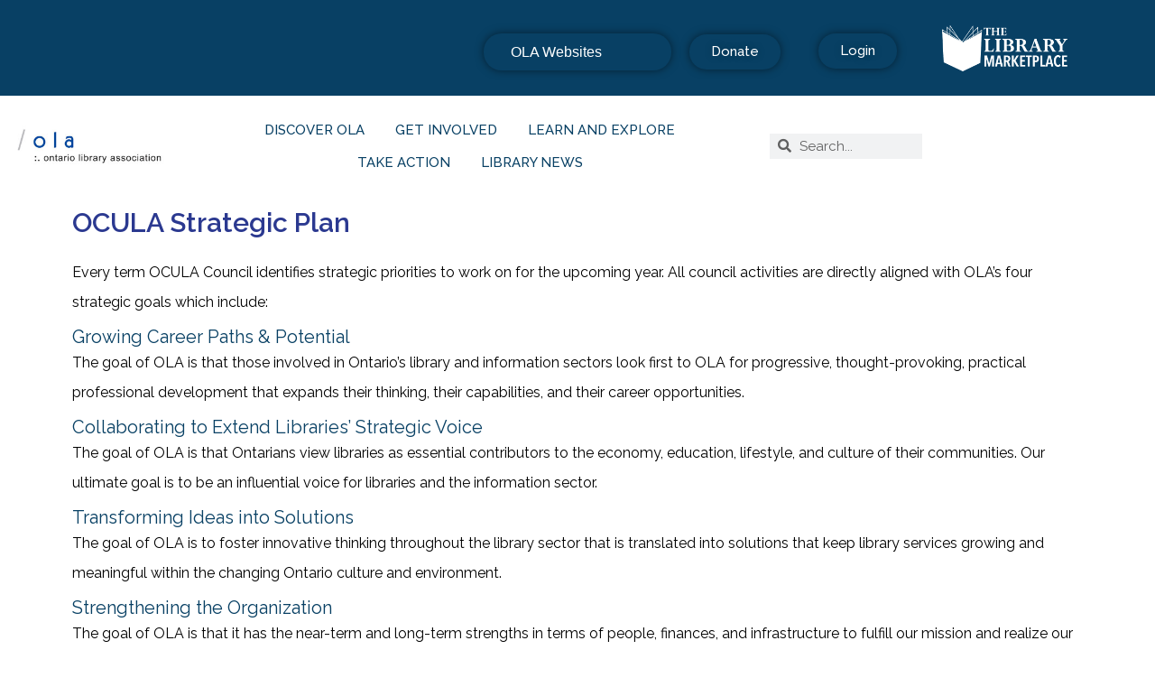

--- FILE ---
content_type: text/css
request_url: https://accessola.com/wp-content/uploads/elementor/css/post-9.css?ver=1752096370
body_size: 260
content:
.elementor-kit-9{--e-global-color-primary:#2B3990;--e-global-color-secondary:#54595F;--e-global-color-text:#000000;--e-global-color-accent:#63C4F6;--e-global-color-6ebea88b:#61CE70;--e-global-color-3c428519:#2B3990;--e-global-color-3694f0a2:#23A455;--e-global-color-4b2a4280:#000;--e-global-color-721e9e82:#FFF;--e-global-typography-primary-font-family:"Raleway";--e-global-typography-primary-font-weight:600;--e-global-typography-secondary-font-family:"Raleway";--e-global-typography-secondary-font-weight:400;--e-global-typography-text-font-family:"Raleway";--e-global-typography-text-font-weight:400;--e-global-typography-accent-font-family:"Raleway";--e-global-typography-accent-font-weight:500;}.elementor-kit-9 p{margin-bottom:10px;}.elementor-kit-9 a{color:var( --e-global-color-primary );}.elementor-kit-9 a:hover{color:#A1A2A4;}.elementor-kit-9 h2{color:#2B3990;}.elementor-section.elementor-section-boxed > .elementor-container{max-width:1140px;}.e-con{--container-max-width:1140px;}{}h1.entry-title{display:var(--page-title-display);}.elementor-kit-9 e-page-transition{background-color:#FFBC7D;}@media(max-width:1024px){.elementor-section.elementor-section-boxed > .elementor-container{max-width:1024px;}.e-con{--container-max-width:1024px;}}@media(max-width:767px){.elementor-section.elementor-section-boxed > .elementor-container{max-width:767px;}.e-con{--container-max-width:767px;}}

--- FILE ---
content_type: text/css
request_url: https://accessola.com/wp-content/uploads/elementor/css/post-3705.css?ver=1764773879
body_size: 1929
content:
.elementor-3705 .elementor-element.elementor-element-8b69d1c > .elementor-container{min-height:0px;}.elementor-3705 .elementor-element.elementor-element-8b69d1c:not(.elementor-motion-effects-element-type-background), .elementor-3705 .elementor-element.elementor-element-8b69d1c > .elementor-motion-effects-container > .elementor-motion-effects-layer{background-color:#084064;}.elementor-3705 .elementor-element.elementor-element-8b69d1c{transition:background 0.3s, border 0.3s, border-radius 0.3s, box-shadow 0.3s;margin-top:0px;margin-bottom:0px;padding:0px 0px 0px 0px;}.elementor-3705 .elementor-element.elementor-element-8b69d1c > .elementor-background-overlay{transition:background 0.3s, border-radius 0.3s, opacity 0.3s;}.elementor-bc-flex-widget .elementor-3705 .elementor-element.elementor-element-a2baa2c.elementor-column .elementor-widget-wrap{align-items:center;}.elementor-3705 .elementor-element.elementor-element-a2baa2c.elementor-column.elementor-element[data-element_type="column"] > .elementor-widget-wrap.elementor-element-populated{align-content:center;align-items:center;}.elementor-3705 .elementor-element.elementor-element-a2baa2c > .elementor-widget-wrap > .elementor-widget:not(.elementor-widget__width-auto):not(.elementor-widget__width-initial):not(:last-child):not(.elementor-absolute){margin-bottom:10px;}.elementor-3705 .elementor-element.elementor-element-a2baa2c > .elementor-element-populated >  .elementor-background-overlay{filter:brightness( 100% ) contrast( 100% ) saturate( 100% ) blur( 0px ) hue-rotate( 0deg );}.elementor-3705 .elementor-element.elementor-element-a2baa2c > .elementor-element-populated{transition:background 0.3s, border 0.3s, border-radius 0.3s, box-shadow 0.3s;}.elementor-3705 .elementor-element.elementor-element-a2baa2c > .elementor-element-populated > .elementor-background-overlay{transition:background 0.3s, border-radius 0.3s, opacity 0.3s;}.elementor-3705 .elementor-element.elementor-element-5fcb146 > .elementor-widget-container{padding:8px 0px 08px 0px;border-style:solid;border-color:#084064;border-radius:30px 30px 30px 30px;box-shadow:0px 0px 10px 0px rgba(0,0,0,0.5);}.elementor-3705 .elementor-element.elementor-element-5fcb146{width:var( --container-widget-width, 110.346% );max-width:110.346%;--container-widget-width:110.346%;--container-widget-flex-grow:0;align-self:center;}.elementor-bc-flex-widget .elementor-3705 .elementor-element.elementor-element-e4f99bc.elementor-column .elementor-widget-wrap{align-items:center;}.elementor-3705 .elementor-element.elementor-element-e4f99bc.elementor-column.elementor-element[data-element_type="column"] > .elementor-widget-wrap.elementor-element-populated{align-content:center;align-items:center;}.elementor-3705 .elementor-element.elementor-element-e4f99bc > .elementor-widget-wrap > .elementor-widget:not(.elementor-widget__width-auto):not(.elementor-widget__width-initial):not(:last-child):not(.elementor-absolute){margin-bottom:10px;}.elementor-3705 .elementor-element.elementor-element-e4f99bc > .elementor-element-populated >  .elementor-background-overlay{filter:brightness( 100% ) contrast( 100% ) saturate( 100% ) blur( 0px ) hue-rotate( 0deg );}.elementor-3705 .elementor-element.elementor-element-e4f99bc > .elementor-element-populated{transition:background 0.3s, border 0.3s, border-radius 0.3s, box-shadow 0.3s;}.elementor-3705 .elementor-element.elementor-element-e4f99bc > .elementor-element-populated > .elementor-background-overlay{transition:background 0.3s, border-radius 0.3s, opacity 0.3s;}.elementor-3705 .elementor-element.elementor-element-12ad423 .elementor-button{text-shadow:0px 0px 10px rgba(0,0,0,0.3);fill:#FFFFFF;color:#FFFFFF;background-color:#084064;border-radius:25px 25px 25px 25px;box-shadow:0px 0px 10px 0px rgba(0,0,0,0.5);}.elementor-3705 .elementor-element.elementor-element-12ad423{width:var( --container-widget-width, 113.849% );max-width:113.849%;--container-widget-width:113.849%;--container-widget-flex-grow:0;align-self:center;}.elementor-3705 .elementor-element.elementor-element-379cbce > .elementor-widget-wrap > .elementor-widget:not(.elementor-widget__width-auto):not(.elementor-widget__width-initial):not(:last-child):not(.elementor-absolute){margin-bottom:10px;}.elementor-3705 .elementor-element.elementor-element-d6e6d2b{--spacer-size:7px;}.elementor-3705 .elementor-element.elementor-element-e7c6f03 .elementor-button{text-shadow:0px 0px 10px rgba(0,0,0,0.3);fill:var( --e-global-color-astglobalcolor5 );color:var( --e-global-color-astglobalcolor5 );background-color:#084064;border-radius:25px 25px 25px 25px;box-shadow:0px 0px 10px 0px rgba(0,0,0,0.5);}.elementor-3705 .elementor-element.elementor-element-e7c6f03{width:var( --container-widget-width, 113.849% );max-width:113.849%;--container-widget-width:113.849%;--container-widget-flex-grow:0;align-self:center;}.elementor-bc-flex-widget .elementor-3705 .elementor-element.elementor-element-54c4ec9.elementor-column .elementor-widget-wrap{align-items:flex-end;}.elementor-3705 .elementor-element.elementor-element-54c4ec9.elementor-column.elementor-element[data-element_type="column"] > .elementor-widget-wrap.elementor-element-populated{align-content:flex-end;align-items:flex-end;}.elementor-3705 .elementor-element.elementor-element-3e5c1d2 > .elementor-widget-container{margin:0px 0px 0px 0px;}.elementor-3705 .elementor-element.elementor-element-3e5c1d2{width:var( --container-widget-width, 100% );max-width:100%;--container-widget-width:100%;--container-widget-flex-grow:0;}.elementor-bc-flex-widget .elementor-3705 .elementor-element.elementor-element-0641b1f.elementor-column .elementor-widget-wrap{align-items:center;}.elementor-3705 .elementor-element.elementor-element-0641b1f.elementor-column.elementor-element[data-element_type="column"] > .elementor-widget-wrap.elementor-element-populated{align-content:center;align-items:center;}.elementor-3705 .elementor-element.elementor-element-5f2416b{text-align:left;width:initial;max-width:initial;}.elementor-bc-flex-widget .elementor-3705 .elementor-element.elementor-element-c8d3e78.elementor-column .elementor-widget-wrap{align-items:center;}.elementor-3705 .elementor-element.elementor-element-c8d3e78.elementor-column.elementor-element[data-element_type="column"] > .elementor-widget-wrap.elementor-element-populated{align-content:center;align-items:center;}.elementor-3705 .elementor-element.elementor-element-20493d7 .elementor-menu-toggle{margin:0 auto;border-width:0px;border-radius:0px;}.elementor-3705 .elementor-element.elementor-element-20493d7 .elementor-nav-menu .elementor-item{font-size:15px;font-weight:500;text-transform:uppercase;text-decoration:none;}.elementor-3705 .elementor-element.elementor-element-20493d7 .elementor-nav-menu--main .elementor-item{color:#084064;fill:#084064;padding-left:12px;padding-right:12px;padding-top:8px;padding-bottom:8px;}.elementor-3705 .elementor-element.elementor-element-20493d7 .elementor-nav-menu--main .elementor-item:hover,
					.elementor-3705 .elementor-element.elementor-element-20493d7 .elementor-nav-menu--main .elementor-item.elementor-item-active,
					.elementor-3705 .elementor-element.elementor-element-20493d7 .elementor-nav-menu--main .elementor-item.highlighted,
					.elementor-3705 .elementor-element.elementor-element-20493d7 .elementor-nav-menu--main .elementor-item:focus{color:#084064;fill:#084064;}.elementor-3705 .elementor-element.elementor-element-20493d7 .elementor-nav-menu--main .elementor-item.elementor-item-active{color:#084064;}.elementor-3705 .elementor-element.elementor-element-20493d7 .elementor-nav-menu--dropdown a, .elementor-3705 .elementor-element.elementor-element-20493d7 .elementor-menu-toggle{color:#000000;}.elementor-3705 .elementor-element.elementor-element-20493d7 .elementor-nav-menu--dropdown{background-color:#f2f2f2;}.elementor-3705 .elementor-element.elementor-element-20493d7 .elementor-nav-menu--dropdown a:hover,
					.elementor-3705 .elementor-element.elementor-element-20493d7 .elementor-nav-menu--dropdown a.elementor-item-active,
					.elementor-3705 .elementor-element.elementor-element-20493d7 .elementor-nav-menu--dropdown a.highlighted,
					.elementor-3705 .elementor-element.elementor-element-20493d7 .elementor-menu-toggle:hover{color:#333333;}.elementor-3705 .elementor-element.elementor-element-20493d7 .elementor-nav-menu--dropdown a:hover,
					.elementor-3705 .elementor-element.elementor-element-20493d7 .elementor-nav-menu--dropdown a.elementor-item-active,
					.elementor-3705 .elementor-element.elementor-element-20493d7 .elementor-nav-menu--dropdown a.highlighted{background-color:#CDE0EE;}.elementor-3705 .elementor-element.elementor-element-20493d7 .elementor-nav-menu--dropdown a.elementor-item-active{color:#333333;}.elementor-3705 .elementor-element.elementor-element-20493d7 .elementor-nav-menu--dropdown .elementor-item, .elementor-3705 .elementor-element.elementor-element-20493d7 .elementor-nav-menu--dropdown  .elementor-sub-item{font-size:15px;}.elementor-3705 .elementor-element.elementor-element-20493d7 div.elementor-menu-toggle{color:#ffffff;}.elementor-3705 .elementor-element.elementor-element-20493d7 div.elementor-menu-toggle svg{fill:#ffffff;}.elementor-3705 .elementor-element.elementor-element-20493d7 div.elementor-menu-toggle:hover{color:#2B5F90;}.elementor-3705 .elementor-element.elementor-element-20493d7 div.elementor-menu-toggle:hover svg{fill:#2B5F90;}.elementor-3705 .elementor-element.elementor-element-20493d7{--nav-menu-icon-size:30px;width:var( --container-widget-width, 106.892% );max-width:106.892%;--container-widget-width:106.892%;--container-widget-flex-grow:0;}.elementor-bc-flex-widget .elementor-3705 .elementor-element.elementor-element-7fdb6d0.elementor-column .elementor-widget-wrap{align-items:center;}.elementor-3705 .elementor-element.elementor-element-7fdb6d0.elementor-column.elementor-element[data-element_type="column"] > .elementor-widget-wrap.elementor-element-populated{align-content:center;align-items:center;}.elementor-3705 .elementor-element.elementor-element-e0a418b .elementor-search-form__container{min-height:28px;}.elementor-3705 .elementor-element.elementor-element-e0a418b .elementor-search-form__submit{min-width:28px;}body:not(.rtl) .elementor-3705 .elementor-element.elementor-element-e0a418b .elementor-search-form__icon{padding-left:calc(28px / 3);}body.rtl .elementor-3705 .elementor-element.elementor-element-e0a418b .elementor-search-form__icon{padding-right:calc(28px / 3);}.elementor-3705 .elementor-element.elementor-element-e0a418b .elementor-search-form__input, .elementor-3705 .elementor-element.elementor-element-e0a418b.elementor-search-form--button-type-text .elementor-search-form__submit{padding-left:calc(28px / 3);padding-right:calc(28px / 3);}.elementor-3705 .elementor-element.elementor-element-e0a418b:not(.elementor-search-form--skin-full_screen) .elementor-search-form--focus .elementor-search-form__input,
					.elementor-3705 .elementor-element.elementor-element-e0a418b .elementor-search-form--focus .elementor-search-form__icon,
					.elementor-3705 .elementor-element.elementor-element-e0a418b .elementor-lightbox .dialog-lightbox-close-button:hover,
					.elementor-3705 .elementor-element.elementor-element-e0a418b.elementor-search-form--skin-full_screen input[type="search"].elementor-search-form__input:focus{color:#2B5F90;fill:#2B5F90;}.elementor-3705 .elementor-element.elementor-element-e0a418b:not(.elementor-search-form--skin-full_screen) .elementor-search-form--focus .elementor-search-form__container{background-color:#ffffff;}.elementor-3705 .elementor-element.elementor-element-e0a418b.elementor-search-form--skin-full_screen input[type="search"].elementor-search-form__input:focus{background-color:#ffffff;}.elementor-3705 .elementor-element.elementor-element-e0a418b:not(.elementor-search-form--skin-full_screen) .elementor-search-form__container{border-radius:0px;}.elementor-3705 .elementor-element.elementor-element-e0a418b.elementor-search-form--skin-full_screen input[type="search"].elementor-search-form__input{border-radius:0px;}.elementor-bc-flex-widget .elementor-3705 .elementor-element.elementor-element-402572d.elementor-column .elementor-widget-wrap{align-items:center;}.elementor-3705 .elementor-element.elementor-element-402572d.elementor-column.elementor-element[data-element_type="column"] > .elementor-widget-wrap.elementor-element-populated{align-content:center;align-items:center;}@media(max-width:767px){.elementor-3705 .elementor-element.elementor-element-12ad423{--container-widget-width:409px;--container-widget-flex-grow:0;width:var( --container-widget-width, 409px );max-width:409px;}.elementor-3705 .elementor-element.elementor-element-e7c6f03{--container-widget-width:409px;--container-widget-flex-grow:0;width:var( --container-widget-width, 409px );max-width:409px;}}@media(min-width:768px){.elementor-3705 .elementor-element.elementor-element-e4f99bc{width:10%;}.elementor-3705 .elementor-element.elementor-element-0fbe808{width:30%;}.elementor-3705 .elementor-element.elementor-element-379cbce{width:45%;}.elementor-3705 .elementor-element.elementor-element-54c4ec9{width:54.855%;}.elementor-3705 .elementor-element.elementor-element-0641b1f{width:15.572%;}.elementor-3705 .elementor-element.elementor-element-c8d3e78{width:65.875%;}.elementor-3705 .elementor-element.elementor-element-26ada98{width:76.931%;}.elementor-3705 .elementor-element.elementor-element-7fdb6d0{width:23.011%;}.elementor-3705 .elementor-element.elementor-element-402572d{width:17.205%;}}/* Start custom CSS for html, class: .elementor-element-5fcb146 */.header-top {
    height: 25px;
    margin-top:0px;
}


ul.header-ul{
    list-style-type: none;
        margin-left: auto;
        margin-right: auto;
    z-index:4;
}

ul.header-ul li{
  display: inline;
  color: #fff;
  white-space: nowrap;
}

ul.header-ul li ul.header-ul {
      white-space: pre-line;
}

.hlink:link, .hlink:visited {
  color: white;
  text-decoration: none;
}

a {
  text-decoration: none;
}

    ul.header-ul li {
      list-style: none;
      margin: 0 auto;
      display: inline-block;
     padding: 0 30px;
      position: relative;
      text-decoration: none;
      text-align: center;
    }

    li a {
      color: black;
    }

    li a:hover {
      color: #3ca0e7;
    }

    li:hover {
      cursor: pointer;
    }

    ul.header-ul li ul.header-ul {
      visibility: hidden;
      opacity: 0;
      position: absolute;
      padding-left: 0;
      left: 0;
      display: none;
      background: white;
    }

    ul.header-ul li:hover > ul.header-ul,
    ul.header-ul li ul.header-ul:hover {
      visibility: visible;
      opacity: 1;
      display: block;
      min-width: 250px;
      text-align: left;
      padding-top: 20px;
    }

    ul.header-ul li ul.header-ul li {
      clear: both;
      width: 100%;
      text-align: left;
      margin-bottom: 20px;
      border-style: none;
    }

    ul.header-ul li ul.header-ul li a:hover {
      padding-left: 10px;
      border-left: 2px solid #3ca0e7;
      transition: all 0.3s ease;
    }
  


 ul.header-ul li ul.header-ul li a { transition: all 0.5s ease; }/* End custom CSS */

--- FILE ---
content_type: text/css
request_url: https://accessola.com/wp-content/plugins/eventprime-event-calendar-management/public/css/ep-frontend-events.css
body_size: 5805
content:
.ep-events-container {
    position: relative;
}

.ep-box-search-form-wrap {
    --ep-bg-opacity: 0.45 !important;
}

.ep-events-container.ep-rows-view .ep-box-search-form-wrap{
    margin: 0 0px;
}

/*-- Event Filters--*/

.ep-filter-bar-toggle-filter {
    box-shadow: none;
    border-radius: 18px;
    font-size: 0.75rem;
    font-weight: normal;
    letter-spacing: normal;
    text-transform: capitalize;

}

.ep-filter-bar-toggle-filter:hover {
    background-color: rgba(var(--themeColor), 0.10);

}

.ep-filter-bar-toggle-filter:focus {
    background-color: rgba(var(--themeColor), 0.10);
    box-shadow: none;
}

.ep-filter-bar-toggle-filter-remove-button {
    display: none;
}

.ep-box-filter-search {
    position: relative;
    border-right: 1px solid #e3e3e3;
}

.ep-box-filter-search input[type="text"],
.ep-box-filter-search input[type="date"] {
    border: 0px;
    padding: 20px 20px 20px 40px;
    font-size: 0.8rem;

}

.ep-box-filter-search svg {
    position: absolute;
    transform: translateY(-50%);
    top: 50%;
    left: 16px;
    width: 20px;
}

.ep-box-filter-search-buttons input[type="submit"] {
    border: 1px solid rgba(var(--themeColor), 1.0);
    color: rgba(var(--themeColor), 1.0);
    font-size: 0.8rem;
    font-weight: normal;
    text-transform: capitalize;
}

.ep-filter-bar-filter-close {
    position: absolute;
    right: 5px;
    top: 5px;
}

.ep-filter-bar-filter-close svg {
    fill: var(--ep-default-color);
    width: 18px;
}

.select2-container {
    z-index: 999999;
}
.ep-filter-alignment{
    position: absolute;
    top: 32px;
}

#ep-event-filterbar .select2-container--default .select2-selection--single {
    border-color: var(--ep-border-light-color);
    border-radius: 4px;
    height: auto;
    padding: 2px 4px;
}


/*--if dark mode on---*/

.ep-dark-mode-enabled .select2-container--default .select2-selection--multiple{
    background-color: rgba(86,86,86,0.33);
    border:1px solid rgba(170,170,170,0.25);
}

/*-- If dark mode on ends*/

#ep-event-filterbar .select2-container {
    width: 100% !important;
}

.ep-event-view-selector-button.ep-box-dropdown-open .ep-view-icon-down {
    display: none;
}

.ep-event-view-selector-button.ep-box-dropdown-open .ep-view-icon-up {
    display: block !important;
}

#ep_event_search_form .ep_event_view_filter.ep-active-view {
    color: rgba(var(--ep-white-color), 1) !important;
    background-color: rgba(var(--themeColor), 1);
    border-color: rgba(var(--themeColor), 1);
}

#ep_event_search_form .ep_event_view_filter.ep-active-view svg{
    fill: rgba(var(--ep-white-color), 1) !important;
}

#ep_event_search_form .ep-input-group #ep_event_keyword_search{
    margin-bottom: 0px;
    width: 1%;
    background-image: none;
}

#ep_event_search_form .ep-input-group .ep_event_find_events_btn{
    box-shadow: none;
}


/*---Override Theme's CSS---*/

.ep-input-group.form-group{
    margin-bottom: 0px;
    padding-bottom: 0px;
}

/*---Override Theme's CSS End---*/


#ep-search-filters .ep-input-group #filter-date-from,
#ep-search-filters .ep-input-group #filter-date-to{
    margin-bottom: 0px;
    width: 1%;
}

.ep-box-search-form-wrap .ep-btn-group button span {

}

.emagic .ep-events .ep-box-card-item .ep-card-footer a:focus{
    outline: 0px;
}

/*-- Event Filters End--*/


/*-- Event views Filters--*/

.emagic .ep-event-views-filter-group button.ep_event_view_filter{
    min-width: 42px;
    background-color: transparent;
}

.emagic .ep-event-views-filter-group button.ep_event_view_filter:hover {
    background-color: rgba(var(--themeColor), 1) !important;
}

.emagic .ep-event-views-filter-group button.ep_event_view_filter svg{
    fill: rgba(var(--themeColor), 1) !important;
}

.emagic .ep-event-views-filter-group button.ep_event_view_filter:hover svg {
    fill: rgba(var(--ep-white-color), 1) !important;
}
/*-- Event views Filters End--*/


/*--- Event Calendar---*/


/* ---Event Calendar toobar--*/


#ep_event_calendar.fc .fc-toolbar.fc-header-toolbar {
    margin-bottom: 1.5em;
    border-radius: var(--ep-border-radius);
    padding: 19px;

}

#ep_event_calendar.fc .fc-toolbar.fc-header-toolbar{
    --ep-border-width: 1px;
    --ep-border-style: solid;
    border: var(--ep-border-width) var(--ep-border-style) rgba(var(--ep-border-color-rgb), 1)!important;
}

#ep_event_calendar.fc .fc-toolbar.fc-header-toolbar .fc-toolbar-chunk:last-child .fc-button-group {
}

#ep_event_calendar.fc .fc-toolbar.fc-header-toolbar .fc-toolbar-chunk:last-child .fc-button-group .fc-button-primary {
}

#ep_event_calendar.fc .fc-toolbar.fc-header-toolbar .fc-button-primary {
    background-color: rgb(255 255 255);
    border-color: rgba(var(--themeColor), 1);
    color: rgba(var(--themeColor), 1) !important;
    border-radius: 0.375em;
    text-transform: capitalize;
    min-width: auto !important;
    max-height: 36px;
    vertical-align: middle;
    line-height: normal;
}

.ep-dark-mode-enabled #ep_event_calendar.fc .fc-toolbar.fc-header-toolbar .fc-button-primary {
    background-color: rgb(67 67 67);
}


#ep_event_calendar.fc .fc-toolbar.fc-header-toolbar .fc-toolbar-chunk:nth-child(3) .fc-button-primary {
    line-height: 1.5;
}

#ep_event_calendar.fc .fc-toolbar.fc-header-toolbar .fc-toolbar-chunk:nth-child(3) button.fc-button-primary{
}

#ep_event_calendar.fc .fc-toolbar.fc-header-toolbar .fc-button-primary.fc-button-active{
    background-color: rgba(var(--themeColor), 1);
    color: rgba(var(--ep-white-color), 1) !important
}

#ep_event_calendar.fc .fc-toolbar.fc-header-toolbar .fc-button-primary:not(:first-child){
    border-top-left-radius: 0;
    border-bottom-left-radius: 0;
}

#ep_event_calendar.fc .fc-toolbar.fc-header-toolbar .fc-button-primary:not(:last-child){
    border-top-right-radius: 0;
    border-bottom-right-radius: 0;
}



#ep_event_calendar.fc .fc-toolbar.fc-header-toolbar .fc-button-primary:focus {
    box-shadow: none;
}

#ep_event_calendar.fc .fc-toolbar.fc-header-toolbar .fc-today-button.fc-button-primary {
    font-weight: normal;
    font-family: inherit !important;
    padding: 0.4em 0.65em !important;
    font-size: 1em !important;
    line-height: 1.5 !important;
    border-radius: 0.25em !important;
    text-transform: capitalize
}

#ep_event_calendar.fc .fc-toolbar.fc-header-toolbar .fc-today-button.fc-button-primary:hover {
    border: 1px solid transparent;
    box-shadow: none;
    border-color: rgba(var(--themeColor), 0.25);
}

/* ---Event Calendar toobar end--*/

/*--- Calendar Head -----*/


#ep_event_calendar table.fc-scrollgrid {
    --ep-border-width: 1px;
    --ep-border-style: solid;
    border: var(--ep-border-width) var(--ep-border-style) rgba(var(--ep-border-color-rgb), 1)!important;
    border-radius: 7px;
    margin: 0px;
    background-color: rgba(var(--ep-white-color), 0.25);

}

#ep_event_calendar table.fc-scrollgrid tr {
    border: 0px;
}

#ep_event_calendar table.fc-scrollgrid tr th {
    background: 0 0;
    padding: 6px 6px 4px 8px;
    text-align: center;
    border-right: none !important;
    border-left: none !important;
    border-bottom-width: 1px;
    border-top: none;
    position: relative;
    z-index: 0;
}

.ep-dark-mode-enabled #ep_event_calendar table.fc-scrollgrid tr th{
    --ep-border-width: 1px;
    --ep-border-style: solid;
    border-bottom: var(--ep-border-width) var(--ep-border-style) rgba(var(--ep-border-color-rgb), 1);
}

#ep_event_calendar table.fc-scrollgrid tr th.fc-col-header-cell {
    border: none;
}

#ep_event_calendar table.fc-scrollgrid tr th a {
    font-size: 15px !important;
    font-weight: 500 !important;
    color: #000;
    text-decoration: none;
    box-shadow: none;
}

/*If Dark Mode---*/
.ep-dark-mode-enabled #ep_event_calendar table.fc-scrollgrid tr th a{
    color: #fff;
}
/*If Dark Mode end---*/

/*--- Calendar Head End -----*/

/*--- Calendar Body -----*/


#ep_event_calendar .fc-scroller-harness,
#ep_event_calendar .fc-h-event .fc-event-title {
    overflow: visible !important;
}

#ep_event_calendar .fc-h-event .fc-event-title,
#ep_event_calendar .fc-daygrid-event .fc-event-title {
    word-break: break-word;
    white-space: break-spaces;
}

#ep_event_calendar .fc-h-event .fc-event-title,
#ep_event_calendar .fc-daygrid-event .fc-event-title {
    color: rgb(255 255 255);
    font-size: 0.8rem;
    letter-spacing: normal;
    font-weight: normal
}

#ep_event_calendar .fc-h-event .fc-event-title,
#ep_event_calendar .fc-daygrid-event .fc-event-title {
    white-space: nowrap;
    overflow: hidden !important;
    text-overflow: ellipsis;
}

#ep_event_calendar .fc-h-event .fc-event-time,
#ep_event_calendar .fc-daygrid-event .fc-event-time {
    color: rgb(255, 255, 255);
    font-size: 0.8rem;
    font-weight: bold;
    margin-bottom: 4px;
}

#ep_event_calendar .fc-event.fc-event-today {
    border: 1px solid #3788d8;
    border: 1px solid var(--fc-event-border-color,#3788d8);
    background-color: #3788d8;
    background-color: var(--fc-event-bg-color,#3788d8);
}

#ep_event_calendar table.fc-scrollgrid table {
    margin: 0;
    border: 0px;
}

#ep_event_calendar table.fc-scrollgrid-sync-table {
    margin: 0;
    border-spacing: 0;
    border-collapse: separate;
}

#ep_event_calendar table.fc-scrollgrid-sync-table tr td {
    text-align: left;

}

#ep_event_calendar table.fc-scrollgrid-sync-table tbody td {
    border: none;
    border-bottom: 1px solid var(--ep-border-color);
    border-right: 1px solid var(--ep-border-color);

}

#ep_event_calendar table.fc-scrollgrid-sync-table tbody td:last-child {
    border-right: 0px;
    position: relative;
}

#ep_event_calendar.fc table.fc-scrollgrid-sync-table .fc-daygrid-event {
    z-index: auto;
    margin-bottom: 2px;
}

#ep_event_calendar table.fc-scrollgrid tr.fc-scrollgrid-section>td {
    border: 0px !important;
}

#ep_event_calendar table.fc-scrollgrid-sync-table .fc-daygrid-day-top {
    display: flex;
    flex-direction: row;
    padding-left: 10px;
}

#ep_event_calendar table.fc-scrollgrid-sync-table tr:last-child td {
    border-bottom: 0px;
}

#ep_event_calendar.fc .fc-daygrid-day-number {
    font-size: 16px;
    padding: 12px 10px 2px;
    color: #000;
    text-decoration: none;
    box-shadow: none;
}

/*-- If Dark Mode---*/

.ep-dark-mode-enabled #ep_event_calendar.fc .fc-daygrid-day-number{
    color: #fff;
}

.fc .fc-daygrid-body-natural .fc-daygrid-day-events {
    margin-bottom: 1em;
}

#ep_event_calendar a.fc-event {
    padding: 6px 10px;
    font-size: 0.9rem;
    font-weight: 400;
    box-shadow: none;
    border: 0px;
    line-height: 18px;
    cursor: pointer;
    margin: 0px;
    white-space: normal;
}

#ep_event_calendar .fc-direction-ltr .fc-daygrid-event.fc-event-end,
#ep_event_calendar .fc-direction-ltr .fc-daygrid-event.fc-event-start,
#ep_event_calendar .fc-direction-rtl .fc-daygrid-event.fc-event-end,
#ep_event_calendar .fc-direction-rtl .fc-daygrid-event.fc-event-start {
    margin-right: 0 !important;
    margin-left: 0 !important;
}

#ep_event_calendar.fc .fc-scroller-liquid-absolute,
#ep_event_calendar.fc.fc .fc-scroller {
    overflow: visible !important;
}

#ep_event_calendar .fc-daygrid-event-harness {
}

#ep_event_calendar a.fc-event .fc-daygrid-event-dot {
    display: none;
}

#ep_event_calendar .fc-daygrid-dot-event {
    display: block;
}

#ep_event_calendar .fc-list-sticky .fc-scroller table.fc-list-table {
    table-layout: inherit;
}

#ep_event_calendar .fc-list-sticky .fc-scroller table.fc-list-table tr.fc-list-event{
    color: rgb(255 255 255);
}


.ep-narrow #ep_event_calendar .fc-daygrid-event .fc-event-time{
    display: none;
}

/*--Calendar Day Event More Modal---*/

#ep_event_calendar.fc.fc-theme-standard .fc-more-popover .fc-popover-body {
    height: 100%;
    padding: 0px;
}

/*--Calendar Day Event More Modal End---*/


/*--calendar Hover Modal---*/

.ep_event_detail_popup {
    width: 290px;
    height: auto;
    position: absolute;
    background: #fff;
    left: 0px;
    bottom: calc(100% - 1px);
    border: 1px solid #e3e4e5;
    border-radius: 7px;
    opacity: 1;
    box-shadow: 0 4px 13px rgb(0 0 0 / 7%);
    z-index: 9997
}

/*-- If Dark Mode on---*/


.ep-dark-mode-enabled .ep_event_detail_popup{
    background: rgb(51 51 51);
    border: 1px solid rgb(76 76 76);
}

.ep-dark-mode-enabled .ep_event_detail_popup:after {
    bottom: -16px;
    border-color: #383838 transparent transparent transparent;
}

.ep-dark-mode-enabled .ep_event_detail_popup:before {
    bottom: -17px;
    border-color: #383838 transparent transparent transparent;
}

.ep-dark-mode-enabled .ep_event_popup_title {
    color: #fff;
}

/*-- If Dark Mode on end---*/

.ep_event_popup_image img {
    width: 100%;
    border-radius: 3px !important;
    max-height: 200px;
    object-fit: cover;
    object-position: center;
}

.ep_event_popup_image {
    padding: 10px;
    padding-bottom: 8px
}

.ep_event_popup_date_time_wrap {
    color: #898a8c;
    font-weight: 400;
    padding: 10px 24px;
    display: flex;
    justify-content: space-between;
    font-size: 12px
}

.ep_event_popup_date {
}

.ep_event_popup_time {
}


.ep_event_detail_popup:after,
.ep_event_detail_popup:before {
    content: '';
    display: block;
    position: absolute;
    left: calc(50% - 8px);
    width: 0;
    height: 0;
    border-style: solid;
    border-width: 8px
}

.ep_event_detail_popup:before {
    bottom: -17px;
    border-color: #e3e9f1 transparent transparent transparent
}

.ep_event_detail_popup:after {
    bottom: -16px;
    border-color: #fff transparent transparent transparent
}

.ep_event_popup_title {
    color: #000;
    line-height: 22px;
    font-size: 1rem;
    padding: 0px 25px 10px 25px;
    font-weight: 500;
    white-space: normal;
}

.ep_event_popup_address {
    color: rgb(112 113 114);
    font-size: 0.8rem;
    font-weight: 400;
    line-height: 17px;
    padding: 0 25px 15px;
    margin-top: -2px;
    word-break: break-word;
    white-space: normal;
}

/* Calendar Hover Modal End --*/

/*--- Calendar Body End -----*/

#ep_event_calendar a.fc-event,
#ep_event_calendar fc-event {
    border-radius: 0px;
    border-left-width: 0px;
    border-style: solid;
    text-decoration: none;

}

/* ---Calendar Last week List View ---*/

#ep_event_calendar table.fc-list-table tr.fc-list-event {
    position: relative;
    width: 100%;
}

#ep_event_calendar table.fc-list-table tr.fc-list-event:hover td{
    background-color: inherit !important;
}

#ep_event_calendar.fc table.fc-scrollgrid-sync-table .fc-daygrid-event .ep_event_detail_popup {
    left: 0;
}

#ep_event_calendar.fc table.fc-scrollgrid-sync-table .fc-daygrid-event .ep_event_detail_popup:before,
#ep_event_calendar.fc table.fc-scrollgrid-sync-table .fc-daygrid-event .ep_event_detail_popup:after{
    left: 30px;
}

/* ---Calendar Last week List View End ---*/


/*--Card view --*/

.emagic .ep-events .ep-box-card-item{
    transition: 0.5s;
}

.emagic .ep-events .ep-box-card-item:hover {
    box-shadow: 0 .5rem 1rem rgba(0,0,0,.15)!important;
}

.ep-events .ep-box-card-item .ep-box-card-thumb img.ep-event-cover{
    transform: scale(1, 1);
}

.ep-events .ep-box-card-item:hover .ep-box-card-thumb img.ep-event-cover{
    transform: scale(1.1, 1.1);
}


.ep-events .ep-box-card-item .ep-box-card-thumb {
    max-height: var(--ep-imageCardHeight);
    height: 100%;
}

.ep-events .ep-box-card-item .ep-box-card-thumb img.ep-event-cover{
    transition: 1.2s;
    object-fit: cover;
    height: 100%;
}

.ep-events .ep-box-card-item .ep-box-card-thumb{
    background-color: rgba(var(--themeColor), 0.2);
}

.ep-events .ep-box-card-item .ep-box-card-thumb img.em-no-image {
    object-fit: cover !important;
}
#ep_events_front_views_square_grid .ep-box-card-item .ep-box-card-thumb img.em-no-image{
    height: 100% !important;
}

.ep-box-card-venue.ep-card-venue {
    min-height: 20px;
}

.ep-box-card-desc {
    -webkit-line-clamp: 3;
    display: -webkit-box;
    -webkit-box-orient: vertical;
    overflow: hidden;
}

.ep-box-card-title a {
    box-shadow: none;
    text-decoration: none;
}

#ep_events_front_views_card .ep-box-card-thumb img.ep-event-cover,
#ep_events_front_views_masonry .ep-box-card-thumb img.ep-event-cover {
    max-height: 120px;
    min-height: 120px;
    width: 100%;
    object-fit: cover;
    object-position: center;
    transition: 1.2s;
}

.ep-card-event-icon {
    position: relative;
    top: 2px;
    font-size: 1.4rem;
}

.ep-card-event-date,
.ep-card-event-time {
    line-height: 20px;
}

.ep-box-card-icon-group {
    z-index: 9;
    right: 5px;
    bottom: 0px;
    --ep-bg-opacity: 1 !important;
}

.ep-box-card-icon-group > div:nth-child(2) .ep-event-action{
    padding-left: 0px !important;
}

.ep-box-card-icon-group .ep-event-action {
    box-shadow: none;
    text-decoration: none;
    line-height: 26px;

}

.ep-box-card-icon-group .ep-event-action span {
    vertical-align: middle;
    line-height: normal;
    cursor: pointer;
}

.ep-card-footer {
    padding: 0.5rem 1rem;
    bottom:0px;
}

.ep-box-card-icon-group .ep-event-action svg {
}

.ep-calendar-title-full {
    font-size: 1em !important;
}

/*Card View End--*/


/* ---List View ---*/

.ep-list-icon-group {
    z-index: 1;
    top: 1rem;
    left: 1rem;
    --ep-bg-opacity: 1 !important;
}

.ep-list-icon-group a {
    padding: 0.25rem 0.5rem;
    box-shadow: none;
    text-decoration: none;
}

.ep-list-icon-group a span {
    vertical-align: middle;
}

.ep-offer-tag {
    background-color: rgb(255 127 80);
}

.ep-offer-spark {
    animation: offerspark 2s linear forwards normal infinite;
    height: 30px;
    transform: rotate(45deg);
    opacity: 0.5;
    filter: blur(8px);
    bottom: 0;
}

@keyframes offerspark {
    from {
        transform: translateX(-200px) rotate(45deg);
    }

    to {
        transform: translateX(200px) rotate(45deg);
    }
}


.ep-event-list-item .ep-img-fluid {
    height: 100%;
}

.ep-box-list-desc {
    line-height: 1.4rem;
}

.ep-event-list-item .ep-list-img-fluid {
    height: 100%;
    max-width: 100%;
    object-fit: cover;
    min-height: 260px;
    max-height: 260px;
}

.ep-events .ep-event-list-item a.ep-image-default{
    background-color: rgba(var(--themeColor), 0.2);
}

.ep-event-list-item a.ep-img-link {
    line-height: 0px;
    display: block;
    width: 100%;
    height: 100%;
}

.ep-event-share {
    padding: 8px 0 2px !important;
    margin: 0 !important;
    margin-top: 6px;
    border-radius: 5px;
    min-width: 32px;
    opacity: 0;
    visibility: hidden;
    border: 1px solid #e2e2e2;
    background: #fff;
    box-shadow: 0 0 9px 0 rgb(0 0 0 / 6%);
    -webkit-transition: all .18s ease;
    transition: all .18s ease;
    z-index: 99999;
    position: absolute;
    bottom: 36px;
    left: 22px;
}

.ep-social-share-action-wrap .ep-event-action:hover .ep-event-share {
    display: block !important;
    visibility: visible;
    opacity: 1;
}

ul.ep-event-share:after,
ul.ep-event-share:before {
    left: 25px;
}

ul.ep-event-share:after,
ul.ep-event-share:before {
    content: '';
    display: block;
    position: absolute;
    bottom: -10px;
    left: 50%;
    margin-left: -10px;
    width: 0;
    height: 0;
    border-style: solid;
    border-width: 10px;
}

ul.ep-event-share:before {
    bottom: -21px;
    border-color: #e2e2e2 transparent transparent transparent;
}

ul.ep-event-share:after {
    bottom: -19px;
    border-color: #fff transparent transparent transparent;
}

.ep-event-share .ep-event-social-icon {
    list-style: none;
    line-height: 12px;
    text-align: center;
    margin: 2px 0px;
}
/* staggered view sharing ICON start */
#ep_events_front_views_staggered_grid .ep-event-share{
    left: -66px;
    padding: 2px 0.25rem !important;
    bottom: 34px !important;
}
#ep_events_front_views_staggered_grid .ep-event-social-icon{
    display: inline-block;
    margin: 0px 2px;
}
#ep_events_front_views_staggered_grid ul.ep-event-share:before{
    left: 88%;
    border-width: 8px;
    bottom: -16px;
}
#ep_events_front_views_staggered_grid ul.ep-event-share:after{
    left: 88%;
    border-width: 8px;
    bottom: -14px;
}
/* staggered view sharing ICON end */
#ep_events_front_views_square_grid .ep-event-share{
    padding: 8px 0px !important;
}
ul.ep-event-share li.ep-event-social-icon:first-child svg {
    width: 9px !important;
}
.ep-event-social-icon .ep-social-title svg {
    width: 12px;
    height: auto;
    display: inline-block;
}

.ep-event-social-icon .ep-social-title {
    font-size: 0px;
}


.ep-list-icon-group .ep-event-action {
    padding: 0.5rem 0.6rem;
    box-shadow: none;
    text-decoration: none;
    line-height: 8px;
}

.ep-list-icon-group .ep-event-action ul.ep-event-share,
.ep-box-card-icon-group .ep-event-action ul.ep-event-share {
    left: -8px;
}
#ep_events_front_views_rows .ep-event-share{
    left: 0px;
    bottom: 45px;
}
#ep_events_front_views_rows .ep-event-list-price{
    justify-content: end;
    -webkit-justify-content: flex-end;
}
.ep-slider-icon-group {
    right: 20px;
}

#ep_events_front_views_rows .ep-list-view-pricing-area{
    height: auto;
}
#ep_events_front_views_rows .ep-event-booking-status{
    margin-top: auto !important;
    margin-bottom: 0.55rem !important;
}

/*---For Mobile view---*/

#ep-events-content-container.ep-narrow .ep-list-view-btn-area{
    position: relative !important;
}

#ep-events-content-container.ep-narrow .ep-list-view-pricing-area{
    text-align: left !important;
}
#ep-events-content-container.ep-narrow .ep-event-list-view-action{
    justify-content: flex-start !important;
}

#ep-events-content-container.ep-narrow .ep-box-list-right-col{
    border: 0px !important;
}

/*---For Mobile view end---*/

/*---List View ends---*/

/* Event Slider View ---*/

#ep_events_front_views_slider .ep-event-res-slider.ep-event-rslides {
    box-shadow: 0 5px 35px 0 rgb(0 0 0 / 13%);
}

#ep_events_front_views_slider .ep-event-res-slider.ep-event-rslides .ep-slider-items {
    height: fit-content;
    width: 100%;
}

#ep_events_front_views_slider .ep-event-res-slider.ep-event-rslides .ep-event-res-slider-wrap {
}

#ep_events_front_views_slider {
    margin: 0px 0px 3rem 0px;
    padding: 0px;

}

#ep_events_front_views_slider .ep-slider-icon-group{
    left: auto;
}

#ep_events_front_views_slider {
    position: relative
}

#ep_events_front_views_slider .ep-event-slider-nav .ep-event-rslides_nav {
    opacity: 1;
    width: 54px;
    height: 54px;
    line-height: 66px;
    border-radius: 0;
    text-align: center;
    background: #000;
    box-shadow: 0 2px 11px 0 rgb(0 0 0 / 5%);
    transition: all .25s ease;
    -webkit-transition: all .25s ease;
    position: absolute;
    top: 50%;
    margin-top: -27px;
    cursor: pointer;
    z-index: 9;

}
/* if dark mode is enabled */
.ep-dark-mode-enabled #ep_events_front_views_slider .ep-event-slider-nav .ep-event-rslides_nav{
    background-color: rgb(67,67,67);
}
#ep_events_front_views_slider .ep-event-slider-nav .ep-event-rslides_nav span {
    color: #fff !important;
}


#ep_events_front_views_slider .ep-event-slider-nav .ep-event-rslides_nav.prev {
    right: auto;
    left: -26px;
}

#ep_events_front_views_slider .ep-event-slider-nav .ep-event-rslides_nav.next {
    left: auto;
    right: -26px;
}

#ep_events_front_views_slider .ep-slider-items .ep-slide-item {
    width: 50%;
    max-height: 490px;
}

#ep_events_front_views_slider .ep-slider-items .ep-slide-item a.ep-image-default{
    background-color: rgba(var(--themeColor), 0.2);
    width: 100%;
}

#ep_events_front_views_slider .ep-slider-items .ep-slide-item a:hover {
    opacity: 1;
}

#ep_events_front_views_slider .ep-slide-item.ep-slide-item-left {
    padding: 6%;
}

#ep_events_front_views_slider .ep-box-card-desc {
    -webkit-line-clamp: 5;
    display: -webkit-box;
    -webkit-box-orient: vertical;
    overflow: hidden;
    min-height: 110px;
    max-height: 120px;
}

#ep_events_front_views_slider .ep-slide-item-right a.ep-img-link {
    height: 100%;
    width: 100%;
    display: inline-block;
}

#ep_events_front_views_slider .ep-slide-item-right img {
    height: 100%;
    border-radius: 0px;
    object-fit: cover;
    width: 100%;
    min-height: 490px;
    max-height: 490px;

}

/*---Event Slider View End---*/



/*-- Event Masonry View ---*/

#ep_events_front_views_staggered_grid .ep-box-card-item .ep-box-card-thumb {
    height: auto;
    max-height: 100%;
}

#ep_events_front_views_staggered_grid .ep-box-card-item .ep-box-card-thumb img{
    height: 100%;
    width: 100%;
    object-fit: cover;
    border-radius: 0px;
    display: flex;
}

#ep_events_front_views_staggered_grid .ep-box-card-item .ep-box-card-content{
    padding-bottom: 0px !important;
}

#ep_events_front_views_staggered_grid .ep-box-card-desc-masonry.ep-box-card-desc{
    min-height: auto;
}



/*-- Event Masonry View End ---*/


#ep-search-filters {
    transition: 0.4s;
    transform: translateY(-10px);
    visibility: hidden;
    z-index: 9999;
}

.ep-search-filter-overlay {
    position: fixed;
    width: 100%;
    height: 100%;
    top: 0px;
    left: 0px;
    z-index: 2;
}


/*---Social Share ---*/

.ep-event-share-wrap {
}

.ep-event-share-wrap li {
    list-style: none;
}

.ep-event-share-wrap .ep-event-social-icon svg {
    width: 12px;
}

/*--- End Social Share ---*/


@keyframes ep-searchfilters {
    from {
        visibility: visible;
        opacity: 0;
        transform: translateY(-10px);
    }

    to {
        visibility: visible;
        opacity: 1;
        transform: translateY(0);
    }
}

@keyframes ep-searchfilters-exit {
    from {
        visibility: visible;
        opacity: 1;
        transform: translateY(0px);
    }

    to {
        visibility: hidden;
        opacity: 0;
        transform: translateY(-10);
    }
}

/*---Date Picker CSS---*/

#ui-datepicker-div.ep-ui-cal-wrap {
    border: 1px solid #e8e8e8;
    box-shadow: 0 1px 9px rgb(0 0 0 / 12%);
    font-size: 14px;
}

#ui-datepicker-div.ep-ui-cal-wrap .ui-widget-header {
    border: 0;
    background: unset;
    background-color: #fff;
    margin-top: 6px;
}

#ui-datepicker-div.ep-ui-cal-wrap .ui-datepicker-title select {
    font-weight: 600;
    font-size: 12px;
    border-radius: 2px;
    padding: 2px 10px;
    margin: 1px 3px 5px;
}

#ui-datepicker-div.ep-ui-cal-wrap .ui-datepicker-title select {
    border-color: #e7e8e9;
}

#ui-datepicker-div.ep-ui-cal-wrap .ui-datepicker-prev:before {
    content: "\f341";
}

#ui-datepicker-div.ep-ui-cal-wrap .ui-datepicker-next:before {
    content: "\f345";
}

#ui-datepicker-div.ep-ui-cal-wrap.ui-datepicker.ui-widget td a {
    color: #777;
    font-weight: 600;
    width: 30px;
    height: 30px;
    line-height: 30px;
    display: inline-block;
    border-radius: 33px;
    padding: 0;
    background: #fff;
    transition: all .2s ease;
}

#ui-datepicker-div.ep-ui-cal-wrap.ui-datepicker.ui-widget .ui-state-default {
    border: 0;
    background-color: #fff;
    font-weight: 400;
    color: #212121;
    text-align: center;
}

#ui-datepicker-div.ui-datepicker.ui-widget.ep-ui-cal-wrap .ui-state-default.ui-state-highlight {
    --ep-bg-opacity: 1;
    background-color: rgba(var(--themeColor),var(--ep-bg-opacity))!important;
    color: #fff;
}

#ui-datepicker-div.ui-datepicker.ui-widget.ep-ui-cal-wrap .ui-datepicker-next,
#ui-datepicker-div.ui-datepicker.ui-widget.ep-ui-cal-wrap .ui-datepicker-prev {
    cursor: default;
    font-family: dashicons;
    -webkit-font-smoothing: antialiased;
    font-style: normal;
    font-weight: 400;
    height: 20px;
    line-height: 1.4;
    margin-top: 2px;
    width: 20px;
    background-color: transparent;
    border: 0px;
    cursor: pointer;
    text-decoration: none;
}

#ui-datepicker-div.ui-datepicker.ui-widget.ep-ui-cal-wrap .ui-datepicker-next .ui-icon,
#ui-datepicker-div.ui-datepicker.ui-widget.ep-ui-cal-wrap .ui-datepicker-prev .ui-icon{
    display: none;
}

/*---Date Picker CSS End---*/


/*---WooCommerce--*/

.ep-modal-open-body .ep-box-card-icon-group {
    position: static !important;
}

/*-- Theme Fixes---*/


/* -- Event Types on Event calander bottom area -- */


.ep-event-types .ep-event-type span{
    width: 10px;
    height: 10px;
    display: inline-block;
}

/* -- Event Types on Event calander bottom area End-- */


/*-- Reponsive---*/

#ep_event_calendar.fc .fc-toolbar.fc-header-toolbar {
    justify-content: space-between;
    align-items: center;
    flex-direction: column;
}

#ep-events-content-container.ep-narrow #ep_event_calendar.fc .fc-toolbar.fc-header-toolbar .fc-toolbar-chunk:not(:last-child){
    margin-bottom: 12px;
}

#ep_event_calendar.fc .fc-toolbar.fc-header-toolbar{
    margin-bottom: 1.5rem!important;
    background-color: rgba(var(--ep-white-color), 0.25);
}


#ep-events-content-container.ep-narrow #ep_event_calendar.fc .fc-toolbar.fc-header-toolbar {
    justify-content: space-between;
    align-items: center;
    flex-direction: column;
}


/* -- Calendar Mobile Fixes----*/


/* -- Calendar First child box----*/

#ep_event_calendar table.fc-scrollgrid-sync-table tr td:nth-child(1) a .ep_event_detail_popup {
    /* left: calc(50% - 50px); */
    left: 50px;

}

#ep_event_calendar table.fc-scrollgrid-sync-table tr td:nth-child(1) a .ep_event_detail_popup:before,
#ep_event_calendar table.fc-scrollgrid-sync-table tr td:nth-child(1) a .ep_event_detail_popup:after{
    left: calc(16% - 8px);
}


#ep_event_calendar table.fc-scrollgrid-sync-table tr td:nth-child(2) a .ep_event_detail_popup {
    left: calc(50% - 50px);
}

#ep_event_calendar table.fc-scrollgrid-sync-table tr td:nth-child(2) a .ep_event_detail_popup:before,
#ep_event_calendar table.fc-scrollgrid-sync-table tr td:nth-child(2) a .ep_event_detail_popup:after{
    left: calc(16% - 8px);
}

/* -- Calendar First child box end----*/



/* -- Calendar Last child box----*/

#ep_event_calendar table.fc-scrollgrid-sync-table tr td:nth-last-child(1) a .ep_event_detail_popup {
    left: calc(50% - 240px);

}


#ep_event_calendar table.fc-scrollgrid-sync-table tr td:nth-last-child(1) a .ep_event_detail_popup:before,
#ep_event_calendar table.fc-scrollgrid-sync-table tr td:nth-last-child(1) a .ep_event_detail_popup:after{
    left: calc(82% - 8px);
}


#ep_event_calendar table.fc-scrollgrid-sync-table tr td:nth-last-child(2) a .ep_event_detail_popup {
    left: calc(50% - 240px);
}

#ep_event_calendar table.fc-scrollgrid-sync-table tr td:nth-last-child(2) a .ep_event_detail_popup:before,
#ep_event_calendar table.fc-scrollgrid-sync-table tr td:nth-last-child(2) a .ep_event_detail_popup:after{
    left: calc(82% - 8px);
}

/* -- Calendar Last child box end----*/

/* Calendar Coral dark theme fixes start */

.theme-coral-dark .fc .fc-scrollgrid-section, .fc .fc-scrollgrid-section table, .fc .fc-scrollgrid-section>td{
    height:auto;
}
.theme-coral-dark .fc-scrollgrid-sync-table{
    width: 100%;
}
.theme-coral-dark table{
    overflow-x: auto;
    display: inline-table;
}
/* Calendar Coral dark theme fixes end */

/*-- Slider Responsive--*/

@media screen and (max-width: 896px) {
    #ep_events_front_views_slider .ep-slide-item-right img{
        min-height: 420px;
        max-height: 420px;
    }
    #ep_events_front_views_slider .ep-slider-items .ep-slide-item {
        max-height: 420px;
    }
}
@media screen and (max-width: 531px) {

    #ep_events_front_views_slider .ep-event-res-slider.ep-event-rslides .ep-slider-items {
        flex-flow: column;
        width: 100%;
    }
    #ep_events_front_views_slider .ep-event-res-slider.ep-event-rslides .ep-slider-items .ep-slide-item.ep-slide-item-left {
        order: 2;
        width: 100%;
    }
    #ep_events_front_views_slider .ep-event-res-slider.ep-event-rslides .ep-slider-items .ep-slide-item.ep-slide-item-right {
        order: 1;
        width: 100%;
    }

    #ep_events_front_views_slider .ep-slide-item-right img {
        min-height: 228px;
    }


    #ep_event_search_form #ep_event_keyword_search {
        font-size: 0.7rem;
    }

}

/*-- Slider Responsive--*/

@media (min-width: 576px){


}

@media (min-width: 768px){

    #ep_event_calendar.fc .fc-toolbar.fc-header-toolbar {
        display: flex;
        justify-content: space-between;
        align-items: center;
        flex-direction: row;
    }


    #ep_event_calendar .fc-h-event .fc-event-title,
    #ep_event_calendar .fc-daygrid-event .fc-event-title {
        white-space: normal;
        overflow: visible !important;
        text-overflow: unset;
    }
}
#ep_events_front_views_square_grid img{
    object-fit: var(--ep-imageCardObjectFit);
    height: var(--ep-imageCardHeight) !important;
}
@media (max-width:1068px){
    .ep-list-view-pricing-area{
        text-align: left !important;
    }
    #ep_events_front_views_rows .ep-event-list-price {
        justify-content: start;
        -webkit-justify-content: flex-start;
    }
}


--- FILE ---
content_type: text/css
request_url: https://accessola.com/wp-content/uploads/elementor/css/post-52.css?ver=1759412192
body_size: 1232
content:
.elementor-52 .elementor-element.elementor-element-6866a71c > .elementor-container{min-height:195px;}.elementor-52 .elementor-element.elementor-element-6866a71c:not(.elementor-motion-effects-element-type-background), .elementor-52 .elementor-element.elementor-element-6866a71c > .elementor-motion-effects-container > .elementor-motion-effects-layer{background-color:#FBFBFB;}.elementor-52 .elementor-element.elementor-element-6866a71c{transition:background 0.3s, border 0.3s, border-radius 0.3s, box-shadow 0.3s;padding:20px 0px 20px 0px;}.elementor-52 .elementor-element.elementor-element-6866a71c > .elementor-background-overlay{transition:background 0.3s, border-radius 0.3s, opacity 0.3s;}.elementor-bc-flex-widget .elementor-52 .elementor-element.elementor-element-2022a02f.elementor-column .elementor-widget-wrap{align-items:flex-start;}.elementor-52 .elementor-element.elementor-element-2022a02f.elementor-column.elementor-element[data-element_type="column"] > .elementor-widget-wrap.elementor-element-populated{align-content:flex-start;align-items:flex-start;}.elementor-52 .elementor-element.elementor-element-91a06ca{text-align:left;}.elementor-52 .elementor-element.elementor-element-5d030d96 .elementor-icon-list-items:not(.elementor-inline-items) .elementor-icon-list-item:not(:last-child){padding-bottom:calc(3px/2);}.elementor-52 .elementor-element.elementor-element-5d030d96 .elementor-icon-list-items:not(.elementor-inline-items) .elementor-icon-list-item:not(:first-child){margin-top:calc(3px/2);}.elementor-52 .elementor-element.elementor-element-5d030d96 .elementor-icon-list-items.elementor-inline-items .elementor-icon-list-item{margin-right:calc(3px/2);margin-left:calc(3px/2);}.elementor-52 .elementor-element.elementor-element-5d030d96 .elementor-icon-list-items.elementor-inline-items{margin-right:calc(-3px/2);margin-left:calc(-3px/2);}body.rtl .elementor-52 .elementor-element.elementor-element-5d030d96 .elementor-icon-list-items.elementor-inline-items .elementor-icon-list-item:after{left:calc(-3px/2);}body:not(.rtl) .elementor-52 .elementor-element.elementor-element-5d030d96 .elementor-icon-list-items.elementor-inline-items .elementor-icon-list-item:after{right:calc(-3px/2);}.elementor-52 .elementor-element.elementor-element-5d030d96 .elementor-icon-list-icon i{color:#76B7D2;transition:color 0.3s;}.elementor-52 .elementor-element.elementor-element-5d030d96 .elementor-icon-list-icon svg{fill:#76B7D2;transition:fill 0.3s;}.elementor-52 .elementor-element.elementor-element-5d030d96{--e-icon-list-icon-size:18px;--icon-vertical-offset:0px;}.elementor-52 .elementor-element.elementor-element-5d030d96 .elementor-icon-list-item > .elementor-icon-list-text, .elementor-52 .elementor-element.elementor-element-5d030d96 .elementor-icon-list-item > a{font-family:"Raleway", a;font-size:15px;font-weight:400;}.elementor-52 .elementor-element.elementor-element-5d030d96 .elementor-icon-list-text{color:#333333;transition:color 0.3s;}.elementor-52 .elementor-element.elementor-element-5d030d96 > .elementor-widget-container{margin:0px 0px 0px 0px;}.elementor-52 .elementor-element.elementor-element-3847176{text-align:left;}.elementor-52 .elementor-element.elementor-element-3847176 .elementor-heading-title{color:#084064;font-family:"Raleway", a;font-size:18px;font-weight:600;line-height:1.2em;}.elementor-52 .elementor-element.elementor-element-e57cbb5{color:#084064;font-family:"Raleway", a;font-size:15px;font-weight:500;text-transform:uppercase;}.elementor-52 .elementor-element.elementor-element-e57cbb5 > .elementor-widget-container{padding:0px 0px 10px 0px;}.elementor-bc-flex-widget .elementor-52 .elementor-element.elementor-element-4941d04e.elementor-column .elementor-widget-wrap{align-items:flex-start;}.elementor-52 .elementor-element.elementor-element-4941d04e.elementor-column.elementor-element[data-element_type="column"] > .elementor-widget-wrap.elementor-element-populated{align-content:flex-start;align-items:flex-start;}.elementor-52 .elementor-element.elementor-element-22a5dc62{--grid-template-columns:repeat(0, auto);--icon-size:29px;--grid-column-gap:20px;--grid-row-gap:0px;}.elementor-52 .elementor-element.elementor-element-22a5dc62 .elementor-widget-container{text-align:right;}.elementor-52 .elementor-element.elementor-element-22a5dc62 .elementor-social-icon{background-color:#084064;--icon-padding:0.25em;}.elementor-52 .elementor-element.elementor-element-22a5dc62 .elementor-social-icon i{color:#FFFFFF;}.elementor-52 .elementor-element.elementor-element-22a5dc62 .elementor-social-icon svg{fill:#FFFFFF;}.elementor-52 .elementor-element.elementor-element-22a5dc62 .elementor-social-icon:hover i{color:#f49ac3;}.elementor-52 .elementor-element.elementor-element-22a5dc62 .elementor-social-icon:hover svg{fill:#f49ac3;}.elementor-52 .elementor-element.elementor-element-e42a960 > .elementor-container{min-height:60px;}.elementor-52 .elementor-element.elementor-element-e42a960 > .elementor-container > .elementor-column > .elementor-widget-wrap{align-content:center;align-items:center;}.elementor-52 .elementor-element.elementor-element-e42a960:not(.elementor-motion-effects-element-type-background), .elementor-52 .elementor-element.elementor-element-e42a960 > .elementor-motion-effects-container > .elementor-motion-effects-layer{background-color:#FBFBFB;}.elementor-52 .elementor-element.elementor-element-e42a960{transition:background 0.3s, border 0.3s, border-radius 0.3s, box-shadow 0.3s;}.elementor-52 .elementor-element.elementor-element-e42a960 > .elementor-background-overlay{transition:background 0.3s, border-radius 0.3s, opacity 0.3s;}.elementor-bc-flex-widget .elementor-52 .elementor-element.elementor-element-dae1049.elementor-column .elementor-widget-wrap{align-items:center;}.elementor-52 .elementor-element.elementor-element-dae1049.elementor-column.elementor-element[data-element_type="column"] > .elementor-widget-wrap.elementor-element-populated{align-content:center;align-items:center;}.elementor-52 .elementor-element.elementor-element-ec5822a .elementor-heading-title{color:#000000FA;font-size:14px;font-weight:700;}.elementor-bc-flex-widget .elementor-52 .elementor-element.elementor-element-4d7c30d.elementor-column .elementor-widget-wrap{align-items:center;}.elementor-52 .elementor-element.elementor-element-4d7c30d.elementor-column.elementor-element[data-element_type="column"] > .elementor-widget-wrap.elementor-element-populated{align-content:center;align-items:center;}.elementor-52 .elementor-element.elementor-element-fda7d0b .elementor-icon-list-items:not(.elementor-inline-items) .elementor-icon-list-item:not(:last-child){padding-bottom:calc(20px/2);}.elementor-52 .elementor-element.elementor-element-fda7d0b .elementor-icon-list-items:not(.elementor-inline-items) .elementor-icon-list-item:not(:first-child){margin-top:calc(20px/2);}.elementor-52 .elementor-element.elementor-element-fda7d0b .elementor-icon-list-items.elementor-inline-items .elementor-icon-list-item{margin-right:calc(20px/2);margin-left:calc(20px/2);}.elementor-52 .elementor-element.elementor-element-fda7d0b .elementor-icon-list-items.elementor-inline-items{margin-right:calc(-20px/2);margin-left:calc(-20px/2);}body.rtl .elementor-52 .elementor-element.elementor-element-fda7d0b .elementor-icon-list-items.elementor-inline-items .elementor-icon-list-item:after{left:calc(-20px/2);}body:not(.rtl) .elementor-52 .elementor-element.elementor-element-fda7d0b .elementor-icon-list-items.elementor-inline-items .elementor-icon-list-item:after{right:calc(-20px/2);}.elementor-52 .elementor-element.elementor-element-fda7d0b .elementor-icon-list-icon i{color:#76B7D2;transition:color 0.3s;}.elementor-52 .elementor-element.elementor-element-fda7d0b .elementor-icon-list-icon svg{fill:#76B7D2;transition:fill 0.3s;}.elementor-52 .elementor-element.elementor-element-fda7d0b{--e-icon-list-icon-size:10px;--e-icon-list-icon-align:right;--e-icon-list-icon-margin:0 0 0 calc(var(--e-icon-list-icon-size, 1em) * 0.25);--icon-vertical-offset:0px;}.elementor-52 .elementor-element.elementor-element-fda7d0b .elementor-icon-list-icon{padding-right:8px;}.elementor-52 .elementor-element.elementor-element-fda7d0b .elementor-icon-list-item > .elementor-icon-list-text, .elementor-52 .elementor-element.elementor-element-fda7d0b .elementor-icon-list-item > a{font-size:14px;font-weight:400;}.elementor-52 .elementor-element.elementor-element-fda7d0b .elementor-icon-list-text{color:#000000;transition:color 0.3s;}.elementor-52 .elementor-element.elementor-element-fda7d0b > .elementor-widget-container{margin:0px 0px 0px 0px;}.elementor-52 .elementor-element.elementor-element-4bfcb80{text-align:right;}.elementor-52 .elementor-element.elementor-element-4bfcb80 .elementor-heading-title{color:#000000FA;font-size:14px;font-weight:700;}@media(max-width:1024px){.elementor-52 .elementor-element.elementor-element-6866a71c{padding:50px 20px 50px 20px;}.elementor-52 .elementor-element.elementor-element-2022a02f > .elementor-element-populated{margin:0px 0px 40px 0px;--e-column-margin-right:0px;--e-column-margin-left:0px;}.elementor-52 .elementor-element.elementor-element-5d030d96 .elementor-icon-list-items:not(.elementor-inline-items) .elementor-icon-list-item:not(:last-child){padding-bottom:calc(12px/2);}.elementor-52 .elementor-element.elementor-element-5d030d96 .elementor-icon-list-items:not(.elementor-inline-items) .elementor-icon-list-item:not(:first-child){margin-top:calc(12px/2);}.elementor-52 .elementor-element.elementor-element-5d030d96 .elementor-icon-list-items.elementor-inline-items .elementor-icon-list-item{margin-right:calc(12px/2);margin-left:calc(12px/2);}.elementor-52 .elementor-element.elementor-element-5d030d96 .elementor-icon-list-items.elementor-inline-items{margin-right:calc(-12px/2);margin-left:calc(-12px/2);}body.rtl .elementor-52 .elementor-element.elementor-element-5d030d96 .elementor-icon-list-items.elementor-inline-items .elementor-icon-list-item:after{left:calc(-12px/2);}body:not(.rtl) .elementor-52 .elementor-element.elementor-element-5d030d96 .elementor-icon-list-items.elementor-inline-items .elementor-icon-list-item:after{right:calc(-12px/2);}.elementor-52 .elementor-element.elementor-element-5d030d96 .elementor-icon-list-item > .elementor-icon-list-text, .elementor-52 .elementor-element.elementor-element-5d030d96 .elementor-icon-list-item > a{font-size:13px;}.elementor-52 .elementor-element.elementor-element-4941d04e > .elementor-element-populated{margin:0px 0px 0px 0px;--e-column-margin-right:0px;--e-column-margin-left:0px;}.elementor-52 .elementor-element.elementor-element-e42a960{padding:0px 20px 0px 20px;}.elementor-52 .elementor-element.elementor-element-fda7d0b .elementor-icon-list-items:not(.elementor-inline-items) .elementor-icon-list-item:not(:last-child){padding-bottom:calc(12px/2);}.elementor-52 .elementor-element.elementor-element-fda7d0b .elementor-icon-list-items:not(.elementor-inline-items) .elementor-icon-list-item:not(:first-child){margin-top:calc(12px/2);}.elementor-52 .elementor-element.elementor-element-fda7d0b .elementor-icon-list-items.elementor-inline-items .elementor-icon-list-item{margin-right:calc(12px/2);margin-left:calc(12px/2);}.elementor-52 .elementor-element.elementor-element-fda7d0b .elementor-icon-list-items.elementor-inline-items{margin-right:calc(-12px/2);margin-left:calc(-12px/2);}body.rtl .elementor-52 .elementor-element.elementor-element-fda7d0b .elementor-icon-list-items.elementor-inline-items .elementor-icon-list-item:after{left:calc(-12px/2);}body:not(.rtl) .elementor-52 .elementor-element.elementor-element-fda7d0b .elementor-icon-list-items.elementor-inline-items .elementor-icon-list-item:after{right:calc(-12px/2);}.elementor-52 .elementor-element.elementor-element-fda7d0b .elementor-icon-list-item > .elementor-icon-list-text, .elementor-52 .elementor-element.elementor-element-fda7d0b .elementor-icon-list-item > a{font-size:13px;}}@media(max-width:767px){.elementor-52 .elementor-element.elementor-element-6866a71c{padding:40px 15px 40px 15px;}.elementor-52 .elementor-element.elementor-element-2022a02f{width:100%;}.elementor-52 .elementor-element.elementor-element-2022a02f > .elementor-element-populated{margin:0px 0px 040px 0px;--e-column-margin-right:0px;--e-column-margin-left:0px;}.elementor-52 .elementor-element.elementor-element-3847176 .elementor-heading-title{font-size:35px;}.elementor-52 .elementor-element.elementor-element-4941d04e{width:33%;}.elementor-52 .elementor-element.elementor-element-22a5dc62 .elementor-widget-container{text-align:center;}.elementor-52 .elementor-element.elementor-element-ec5822a{text-align:center;}.elementor-52 .elementor-element.elementor-element-4bfcb80{text-align:center;}}@media(min-width:768px){.elementor-52 .elementor-element.elementor-element-2022a02f{width:45.456%;}.elementor-52 .elementor-element.elementor-element-9d08b7e{width:20.849%;}.elementor-52 .elementor-element.elementor-element-4941d04e{width:33%;}}@media(max-width:1024px) and (min-width:768px){.elementor-52 .elementor-element.elementor-element-2022a02f{width:100%;}.elementor-52 .elementor-element.elementor-element-4941d04e{width:33%;}}

--- FILE ---
content_type: text/css
request_url: https://accessola.com/wp-content/uploads/elementor/css/post-135.css?ver=1752097091
body_size: 168
content:
.elementor-135 .elementor-element.elementor-element-6ec7d4bb{margin-top:0px;margin-bottom:0px;}.elementor-135 .elementor-element.elementor-element-13772c35 > .elementor-widget-wrap > .elementor-widget:not(.elementor-widget__width-auto):not(.elementor-widget__width-initial):not(:last-child):not(.elementor-absolute){margin-bottom:20px;}.elementor-135 .elementor-element.elementor-element-13772c35:not(.elementor-motion-effects-element-type-background) > .elementor-widget-wrap, .elementor-135 .elementor-element.elementor-element-13772c35 > .elementor-widget-wrap > .elementor-motion-effects-container > .elementor-motion-effects-layer{background-color:#ffffff;}.elementor-135 .elementor-element.elementor-element-13772c35 > .elementor-element-populated{transition:background 0.3s, border 0.3s, border-radius 0.3s, box-shadow 0.3s;padding:0px 0px 0px 0px;}.elementor-135 .elementor-element.elementor-element-13772c35 > .elementor-element-populated > .elementor-background-overlay{transition:background 0.3s, border-radius 0.3s, opacity 0.3s;}.elementor-135 .elementor-element.elementor-element-1824df04{line-height:2.1em;}@media(max-width:767px){.elementor-135 .elementor-element.elementor-element-13772c35 > .elementor-element-populated{padding:0px 0px 0px 0px;}}